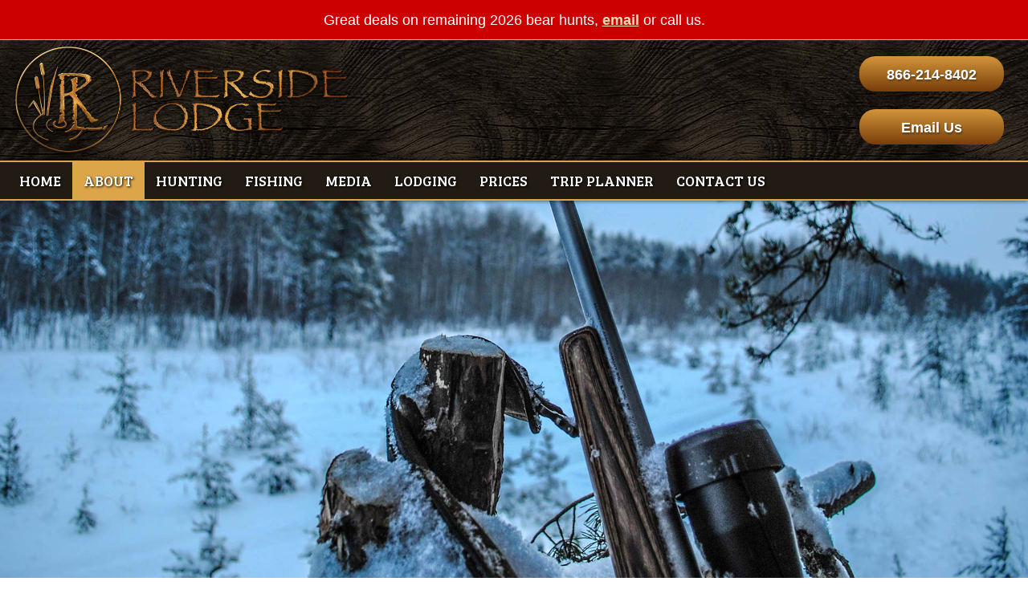

--- FILE ---
content_type: text/html;charset=UTF-8
request_url: https://www.huntriverside.com/blog/page/10/
body_size: 7995
content:
<!DOCTYPE html>
<html lang="en">
<head>
    <title>Page 10/66 - Manitoba Hunting & Fishing Blog</title>
    <meta charset="utf-8">
    <meta http-equiv="X-UA-Compatible" content="IE=edge,chrome=1">
	<meta name="description" content="Welcome to Riverside Lodge, one of Manitoba’s Finest Hunting Outfitters."> 
    <meta name="viewport" content="width=device-width, initial-scale=1.0, minimum-scale=1.0, maximum-scale=1.0">
	<meta name="apple-mobile-web-app-capable" content="yes">
	<meta name="apple-mobile-web-app-status-bar-style" content="black">
    <link rel="icon" sizes="196x196" href="/nice-highres.png">
	<link rel="apple-touch-icon-precomposed" sizes="152x152" href="/apple-touch-icon.png">
	<link rel="shortcut icon" href="/favicon.ico">
    <link href="https://fonts.googleapis.com/css?family=Bree+Serif" rel="stylesheet" type="text/css">
    <link type="text/css" rel="stylesheet" href="/swipebox/css/swipebox.min.css">
    <link type="text/css" href="/css/resets.css" rel="stylesheet">
    <link type="text/css" href="/css/platform.css" rel="stylesheet">
    <link type="text/css" href="/css/theme.css" rel="stylesheet">
    <link type="text/css" href="/css/main.css" rel="stylesheet">
    <link type="text/css" rel="stylesheet" href="/css/owl.carousel.css">
    <link type="text/css" rel="stylesheet" href="/css/owl.theme.css">
    <link type="text/css" rel="stylesheet" href="/css/owl.transitions.css">
    <link rel="stylesheet" media="only screen and (-webkit-min-device-pixel-ratio: 1.5) and (-webkit-max-device-pixel-ratio: 1.9)" href="/css/mobile.css">
	<link rel="stylesheet" type="text/css" media="only screen and (max-width: 750px)" href="/css/mobile.css">
    <!--[if lt IE 9]>
    <script src="http://html5shiv.googlecode.com/svn/trunk/html5.js"></script>
    <![endif]-->
    <link rel="canonical" href="https://www.huntriverside.com/blog/page/10/"> <link rel="prev" href="https://www.huntriverside.com/blog/page/9/"> <link rel="next" href="https://www.huntriverside.com/blog/page/11/"> 
        <script>(function(w,d,s,l,i){w[l]=w[l]||[];w[l].push({'gtm.start':
        new Date().getTime(),event:'gtm.js'});var f=d.getElementsByTagName(s)[0],
        j=d.createElement(s),dl=l!='dataLayer'?'&l='+l:'';j.async=true;j.src=
        'https://www.googletagmanager.com/gtm.js?id='+i+dl;f.parentNode.insertBefore(j,f);
        })(window,document,'script','dataLayer','GTM-TX2DMBX');</script>
    
    <!-- Facebook Pixel Code -->
    <script>
      !function(f,b,e,v,n,t,s)
      {if(f.fbq)return;n=f.fbq=function(){n.callMethod?
      n.callMethod.apply(n,arguments):n.queue.push(arguments)};
      if(!f._fbq)f._fbq=n;n.push=n;n.loaded=!0;n.version='2.0';
      n.queue=[];t=b.createElement(e);t.async=!0;
      t.src=v;s=b.getElementsByTagName(e)[0];
      s.parentNode.insertBefore(t,s)}(window, document,'script',
      'https://connect.facebook.net/en_US/fbevents.js');
      fbq('init', '980529432025827');
      fbq('track', 'PageView');
    </script>
    <noscript><img height="1" width="1" style="display:none"
      src="https://www.facebook.com/tr?id=980529432025827&ev=PageView&noscript=1"
    /></noscript>
    <!-- End Facebook Pixel Code -->
    
    
<script async src="https://www.googletagmanager.com/gtag/js?id=G-N47W7TRXXD"></script>
<script>
  window.dataLayer = window.dataLayer || [];
  function gtag(){dataLayer.push(arguments);}
  gtag('js', new Date());
  gtag('config', 'G-N47W7TRXXD');
</script>

</head>

<body id="Body" onload="isPageLoaded=true;" class="off">
    
<nav class="off">
	
    	<p class="action">
            <a href="tel:866-214-8402" class="phone">866-214-8402</a>
            <a href="/contact/" class="email">Email Us</a>
        </p>
        <div class="reveal-logo">
            <a href="/" title="Riverside Lodge Logo"><p>Riverside Lodge</p></a>
        </div>
    
    <ul>
        
            <li id="nav1" class="off">
                <a href="https://www.huntriverside.com/" class="global"><p>Home</p></a>
                
            </li>
            
            <li id="nav2" class="on">
                <a href="https://www.huntriverside.com/about-us/" class="global"><p>About</p></a>
                
                	<div class="drop">
						<ul>
                        
                        	<li><a href="https://www.huntriverside.com/location/"><p>Map & Location</p></a></li>
                        
                        	<li><a href="https://www.huntriverside.com/history/"><p>Our History</p></a></li>
                        
                        	<li><a href="https://www.huntriverside.com/staff/"><p>Staff</p></a></li>
                        
                        	<li><a href="https://www.huntriverside.com/review-us/"><p>Review Us</p></a></li>
                        
                        	<li><a href="https://www.huntriverside.com/testimonials/"><p>Testimonials</p></a></li>
                        
                        	<li><a href="https://www.huntriverside.com/blog/"><p>News Blog</p></a></li>
                        
                        	<li><a href="https://www.huntriverside.com/links/"><p>Friends & Sponsors</p></a></li>
                        
                        </ul>
                    </div>
                
            </li>
            
            <li id="nav3" class="off">
                <a href="https://www.huntriverside.com/hunting-packages/" class="global"><p>Hunting</p></a>
                
                	<div class="drop">
						<ul>
                        
                        	<li><a href="https://www.huntriverside.com/waterfowl-hunting/"><p>Waterfowl Hunts</p></a></li>
                        
                        	<li><a href="https://www.huntriverside.com/bear-hunting/"><p>Bear Hunts</p></a></li>
                        
                        	<li><a href="https://www.huntriverside.com/whitetail-hunting/"><p>Whitetail Hunts</p></a></li>
                        
                        	<li><a href="https://www.huntriverside.com/upland-hunting/"><p>Upland Hunts</p></a></li>
                        
                        	<li><a href="https://www.huntriverside.com/manitoba-predator-hunting/"><p>Predator Hunts</p></a></li>
                        
                        	<li><a href="https://www.huntriverside.com/youth-hunting/"><p>Youth Hunting</p></a></li>
                        
                        </ul>
                    </div>
                
            </li>
            
            <li id="nav4" class="off">
                <a href="https://www.huntriverside.com/fishing/" class="global"><p>Fishing</p></a>
                
                	<div class="drop">
						<ul>
                        
                        	<li><a href="https://www.huntriverside.com/ice-fishing/"><p>Ice Fishing</p></a></li>
                        
                        </ul>
                    </div>
                
            </li>
            
            <li id="nav5" class="off">
                <a href="https://www.huntriverside.com/media/" class="global"><p>Media</p></a>
                
                	<div class="drop">
						<ul>
                        
                        	<li><a href="https://www.huntriverside.com/photos/"><p>Photos</p></a></li>
                        
                        	<li><a href="https://www.huntriverside.com/submit-photo/"><p>Submit Trophy Photo</p></a></li>
                        
                        	<li><a href="https://www.huntriverside.com/videos/"><p>Videos</p></a></li>
                        
                        	<li><a href="https://www.huntriverside.com/social-media/"><p>Social Media</p></a></li>
                        
                        </ul>
                    </div>
                
            </li>
            
            <li id="nav6" class="off">
                <a href="https://www.huntriverside.com/lodging/" class="global"><p>Lodging</p></a>
                
            </li>
            
            <li id="nav7" class="off">
                <a href="https://www.huntriverside.com/prices/" class="global"><p>Prices</p></a>
                
                	<div class="drop">
						<ul>
                        
                        	<li><a href="https://www.huntriverside.com/waterfowl-hunting-prices/"><p>Waterfowl Hunts</p></a></li>
                        
                        	<li><a href="https://www.huntriverside.com/bear-hunting-prices/"><p>Bear Hunts</p></a></li>
                        
                        	<li><a href="https://www.huntriverside.com/whitetail-hunting-prices/"><p>Whitetail Hunts</p></a></li>
                        
                        	<li><a href="https://www.huntriverside.com/upland-hunting-prices/"><p>Upland Hunts</p></a></li>
                        
                        	<li><a href="https://www.huntriverside.com/ice-fishing-prices/"><p>Ice Fishing Trips</p></a></li>
                        
                        </ul>
                    </div>
                
            </li>
            
            <li id="nav8" class="off">
                <a href="https://www.huntriverside.com/trip-planner/" class="global"><p>Trip Planner</p></a>
                
                	<div class="drop">
						<ul>
                        
                        	<li><a href="https://www.huntriverside.com/trip-planner-travel-tips/"><p>Travel Tips</p></a></li>
                        
                        	<li><a href="https://www.huntriverside.com/faq/"><p>FAQs</p></a></li>
                        
                        	<li><a href="https://www.huntriverside.com/trip-planner-waterfowl-hunting/"><p>Waterfowl Trip</p></a></li>
                        
                        	<li><a href="https://www.huntriverside.com/trip-planner-black-bear-hunting/"><p>Black Bear Trip</p></a></li>
                        
                        	<li><a href="https://www.huntriverside.com/trip-planner-whitetail-hunting/"><p>Whitetail Trip</p></a></li>
                        
                        	<li><a href="https://www.huntriverside.com/trip-planner-upland-hunting/"><p>Upland Trip</p></a></li>
                        
                        	<li><a href="https://www.huntriverside.com/trip-planner-predator-hunting/"><p>Predator Trip</p></a></li>
                        
                        	<li><a href="https://www.huntriverside.com/trip-planner-fishing/"><p>Fishing Trip</p></a></li>
                        
                        </ul>
                    </div>
                
            </li>
            
            <li id="nav9" class="off">
                <a href="https://www.huntriverside.com/contact/" class="global"><p>Contact Us</p></a>
                
            </li>
            
        	<li>
                <a href="/links/" class="global"><p>Links</p></a>
            </li>
            <li>
                <a href="/site-map/" class="global"><p>Site Map</p></a>
            </li>
        
    </ul>
    
</nav>

    <div id="slide">
    
        <header class="hide">
             
                <div id="StickyBanner" class="banner">
                    <p>Great deals on remaining 2026 bear hunts, <a href="https://www.huntriverside.com/contact/">email</a> or call us.</p>
                </div>
            
        	<div class="wrap clearfix">
                <div id="mobileNav">
                    <div class="off" id="mMenu" title="Full Menu">
                        <p><span>Full Menu</span></p>
                    </div>
                </div>
                <a href="/" id="logo" title="Riverside Lodge	 Logo"><p>Riverside Lodge</p></a>
                <a id="mBook" href="/contact/"><p>Book Now</p></a>
                <a id="mPhone" href="tel:866-214-8402"><span>866-214-8402</span></a>
                <a id="mText" href="sms:204-648-5049"><p>Send Text</p></a>
                <p class="cta phone"><a href="tel:866-214-8402" title="866-214-8402">866-214-8402</a></p>
	            <p class="cta contact"><a href="/contact/">Email Us</a></p>
            </div>
            <div id="NavWrap" class="off">
                
                <div class="wrap"> 
<nav class="off">
	
    <ul>
        
            <li id="nav1" class="off">
                <a href="https://www.huntriverside.com/" class="global"><p>Home</p></a>
                
            </li>
            
            <li id="nav2" class="on">
                <a href="https://www.huntriverside.com/about-us/" class="global"><p>About</p></a>
                
                	<div class="drop">
						<ul>
                        
                        	<li><a href="https://www.huntriverside.com/location/"><p>Map & Location</p></a></li>
                        
                        	<li><a href="https://www.huntriverside.com/history/"><p>Our History</p></a></li>
                        
                        	<li><a href="https://www.huntriverside.com/staff/"><p>Staff</p></a></li>
                        
                        	<li><a href="https://www.huntriverside.com/review-us/"><p>Review Us</p></a></li>
                        
                        	<li><a href="https://www.huntriverside.com/testimonials/"><p>Testimonials</p></a></li>
                        
                        	<li><a href="https://www.huntriverside.com/blog/"><p>News Blog</p></a></li>
                        
                        	<li><a href="https://www.huntriverside.com/links/"><p>Friends & Sponsors</p></a></li>
                        
                        </ul>
                    </div>
                
            </li>
            
            <li id="nav3" class="off">
                <a href="https://www.huntriverside.com/hunting-packages/" class="global"><p>Hunting</p></a>
                
                	<div class="drop">
						<ul>
                        
                        	<li><a href="https://www.huntriverside.com/waterfowl-hunting/"><p>Waterfowl Hunts</p></a></li>
                        
                        	<li><a href="https://www.huntriverside.com/bear-hunting/"><p>Bear Hunts</p></a></li>
                        
                        	<li><a href="https://www.huntriverside.com/whitetail-hunting/"><p>Whitetail Hunts</p></a></li>
                        
                        	<li><a href="https://www.huntriverside.com/upland-hunting/"><p>Upland Hunts</p></a></li>
                        
                        	<li><a href="https://www.huntriverside.com/manitoba-predator-hunting/"><p>Predator Hunts</p></a></li>
                        
                        	<li><a href="https://www.huntriverside.com/youth-hunting/"><p>Youth Hunting</p></a></li>
                        
                        </ul>
                    </div>
                
            </li>
            
            <li id="nav4" class="off">
                <a href="https://www.huntriverside.com/fishing/" class="global"><p>Fishing</p></a>
                
                	<div class="drop">
						<ul>
                        
                        	<li><a href="https://www.huntriverside.com/ice-fishing/"><p>Ice Fishing</p></a></li>
                        
                        </ul>
                    </div>
                
            </li>
            
            <li id="nav5" class="off">
                <a href="https://www.huntriverside.com/media/" class="global"><p>Media</p></a>
                
                	<div class="drop">
						<ul>
                        
                        	<li><a href="https://www.huntriverside.com/photos/"><p>Photos</p></a></li>
                        
                        	<li><a href="https://www.huntriverside.com/submit-photo/"><p>Submit Trophy Photo</p></a></li>
                        
                        	<li><a href="https://www.huntriverside.com/videos/"><p>Videos</p></a></li>
                        
                        	<li><a href="https://www.huntriverside.com/social-media/"><p>Social Media</p></a></li>
                        
                        </ul>
                    </div>
                
            </li>
            
            <li id="nav6" class="off">
                <a href="https://www.huntriverside.com/lodging/" class="global"><p>Lodging</p></a>
                
            </li>
            
            <li id="nav7" class="off">
                <a href="https://www.huntriverside.com/prices/" class="global"><p>Prices</p></a>
                
                	<div class="drop">
						<ul>
                        
                        	<li><a href="https://www.huntriverside.com/waterfowl-hunting-prices/"><p>Waterfowl Hunts</p></a></li>
                        
                        	<li><a href="https://www.huntriverside.com/bear-hunting-prices/"><p>Bear Hunts</p></a></li>
                        
                        	<li><a href="https://www.huntriverside.com/whitetail-hunting-prices/"><p>Whitetail Hunts</p></a></li>
                        
                        	<li><a href="https://www.huntriverside.com/upland-hunting-prices/"><p>Upland Hunts</p></a></li>
                        
                        	<li><a href="https://www.huntriverside.com/ice-fishing-prices/"><p>Ice Fishing Trips</p></a></li>
                        
                        </ul>
                    </div>
                
            </li>
            
            <li id="nav8" class="off">
                <a href="https://www.huntriverside.com/trip-planner/" class="global"><p>Trip Planner</p></a>
                
                	<div class="drop">
						<ul>
                        
                        	<li><a href="https://www.huntriverside.com/trip-planner-travel-tips/"><p>Travel Tips</p></a></li>
                        
                        	<li><a href="https://www.huntriverside.com/faq/"><p>FAQs</p></a></li>
                        
                        	<li><a href="https://www.huntriverside.com/trip-planner-waterfowl-hunting/"><p>Waterfowl Trip</p></a></li>
                        
                        	<li><a href="https://www.huntriverside.com/trip-planner-black-bear-hunting/"><p>Black Bear Trip</p></a></li>
                        
                        	<li><a href="https://www.huntriverside.com/trip-planner-whitetail-hunting/"><p>Whitetail Trip</p></a></li>
                        
                        	<li><a href="https://www.huntriverside.com/trip-planner-upland-hunting/"><p>Upland Trip</p></a></li>
                        
                        	<li><a href="https://www.huntriverside.com/trip-planner-predator-hunting/"><p>Predator Trip</p></a></li>
                        
                        	<li><a href="https://www.huntriverside.com/trip-planner-fishing/"><p>Fishing Trip</p></a></li>
                        
                        </ul>
                    </div>
                
            </li>
            
            <li id="nav9" class="off">
                <a href="https://www.huntriverside.com/contact/" class="global"><p>Contact Us</p></a>
                
            </li>
            
    </ul>
    
    	<a href="/" title="Riverside Lodge Logo" class="sticky-home"><p>Riverside Lodge</p></a>
    
</nav>
</div>
            </div>
        </header>
    
    
        <div id="content" class="hide">
        	
                	<div id="Big" class="s-image"><img src="/uploads/header/blog.jpg" alt="Manitoba Hunting & Fishing Blog" title="Manitoba Hunting & Fishing Blog" class="scale-full"></div>
                
                <div id="Page" class="wrap clearfix">
                    <h1 class="title">Manitoba Hunting & Fishing Blog</h1> <div class="details"><p>Welcome to Riverside Lodge, one of Manitoba’s Finest Hunting Outfitters.</p></div>
<div class="section" id="Filter">
    <div class="bar-head">
        <p class="title">Categories</p>
        
            <form action="/blog/#Filter" method="post">
            <select name="CatSlug" onchange="this.form.submit()">
                <option value="all"> - All Categories - </option>
                
                    <option value="bear-hunting">Bear Hunting</option>
                
                    <option value="fishing">Fishing</option>
                
                    <option value="josie">Josie's view</option>
                
                    <option value="lily-s-field-reporting">Lily`s field reporting</option>
                
                    <option value="lodge">Lodge</option>
                
                    <option value="predator-hunting">Predator Hunting</option>
                
                    <option value="uncategorized">Uncategorized</option>
                
                    <option value="waterfowl-hunting">Waterfowl Hunting</option>
                
                    <option value="whitetail-hunting">Whitetail Hunting</option>
                
            </select>
            <input class="small" type="submit" value="Go">
            </form>
        
    </div>
    
    
<div class="paging-bar">
	<div class="count">
    	<p>46 - 50 of 328 Items</p>
        <p>|
        
        	<a href="https://www.huntriverside.com/blog/page/328/#Portfolio">All</a>
        
        </p>
    </div>
    
        <div class="pagination">
            
                <a href="https://www.huntriverside.com/blog/page/9/#Portfolio"><p>&lt;</p></a>
            
                <a class="firstlast" href="https://www.huntriverside.com/blog/page/1/#Portfolio"><p>1</p></a>
                <p class="ellipsis">&hellip;</p>
            
                    <a href="https://www.huntriverside.com/blog/page/7/#Portfolio"><p>7</p></a>
                
                    <a href="https://www.huntriverside.com/blog/page/8/#Portfolio"><p>8</p></a>
                
                    <a href="https://www.huntriverside.com/blog/page/9/#Portfolio"><p>9</p></a>
                
                    <p class="current">10</p>
                
                    <a href="https://www.huntriverside.com/blog/page/11/#Portfolio"><p>11</p></a>
                
                    <a href="https://www.huntriverside.com/blog/page/12/#Portfolio"><p>12</p></a>
                
                <p class="ellipsis">...</p>
                <a class="firstlast" href="https://www.huntriverside.com/blog/page/66/#Portfolio"><p>66</p></a>
            
                <a href="https://www.huntriverside.com/blog/page/11/#Portfolio"><p>&gt;</p></a>
            
        </div>
    
</div>

        <div id="Portfolio" class="targets blog">
            		
                <div class="row">
                    <a href="/blog/bad-storm-1st-day-of-spring-bear/" class="right"><img class="right" src="/uploads/blog/20220424_175242.jpg" alt="Bad storm 1st day of spring bear!"></a>
                    <div class="data clearfix">
                        <a href="/blog/bad-storm-1st-day-of-spring-bear/"><p class="title">Bad storm 1st day of spring bear!</p></a>
                        <p class="info">April 24, 2022 by <a rel="author" href="/blog/author/gildas-/">Gildas </a></p>
                        <p>Terrible winter/spring storm</p>
                        <a href="/blog/bad-storm-1st-day-of-spring-bear/" class="button">Read More</a>
                    </div>
                </div>
            		
                <div class="row">
                    
                    <div class="data clearfix">
                        <a href="/blog/brilliant-travel-idea-only-at-riverside-lodge/"><p class="title">Brilliant package idea only at Riverside Lodge!</p></a>
                        <p class="info">April 22, 2022 by <a rel="author" href="/blog/author/gildas/">Gildas</a></p>
                        <h4>We are developing a complete package that addresses travel concerns&nbsp;</h4>
                        <a href="/blog/brilliant-travel-idea-only-at-riverside-lodge/" class="button">Read More</a>
                    </div>
                </div>
            		
                <div class="row">
                    <a href="/blog/whitetail-salami-manitoba/" class="right"><img class="right" src="/uploads/blog/20210211_163024.jpg" alt="Deer Salami"></a>
                    <div class="data clearfix">
                        <a href="/blog/whitetail-salami-manitoba/"><p class="title">Deer Salami</p></a>
                        <p class="info">February 11, 2021 by <a rel="author" href="/blog/author/gildas-/">Gildas </a></p>
                        <p>First try making deer salami!&nbsp;</p>
                        <a href="/blog/whitetail-salami-manitoba/" class="button">Read More</a>
                    </div>
                </div>
            		
                <div class="row">
                    <a href="/blog/manitoba-hunting/" class="right"><img class="right" src="/uploads/blog/2021-01-23-17-45-42.jpg" alt=" rubbed spring bear "></a>
                    <div class="data clearfix">
                        <a href="/blog/manitoba-hunting/"><p class="title"> rubbed spring bear </p></a>
                        <p class="info">January 23, 2021 by <a rel="author" href="/blog/author/gildas-/">Gildas </a></p>
                        <p>Great idea for those badly rubbed spring bear surprises!&nbsp;</p>
                        <a href="/blog/manitoba-hunting/" class="button">Read More</a>
                    </div>
                </div>
            		
                <div class="row">
                    <a href="/blog/2020-josies-whitetail-season/" class="right"><img class="right" src="/uploads/blog/20201211_201223.jpg" alt="2020 Josie's whitetail season"></a>
                    <div class="data clearfix">
                        <a href="/blog/2020-josies-whitetail-season/"><p class="title">2020 Josie's whitetail season</p></a>
                        <p class="info">December 11, 2020 by <a rel="author" href="/blog/author/gildas-/">Gildas </a></p>
                        <p>Josie had an awesome deer season!</p>
                        <a href="/blog/2020-josies-whitetail-season/" class="button">Read More</a>
                    </div>
                </div>
            
        </div>
    
<div class="paging-bar">
	<div class="count">
    	<p>46 - 50 of 328 Items</p>
        <p>|
        
        	<a href="https://www.huntriverside.com/blog/page/328/#Portfolio">All</a>
        
        </p>
    </div>
    
        <div class="pagination">
            
                <a href="https://www.huntriverside.com/blog/page/9/#Portfolio"><p>&lt;</p></a>
            
                <a class="firstlast" href="https://www.huntriverside.com/blog/page/1/#Portfolio"><p>1</p></a>
                <p class="ellipsis">&hellip;</p>
            
                    <a href="https://www.huntriverside.com/blog/page/7/#Portfolio"><p>7</p></a>
                
                    <a href="https://www.huntriverside.com/blog/page/8/#Portfolio"><p>8</p></a>
                
                    <a href="https://www.huntriverside.com/blog/page/9/#Portfolio"><p>9</p></a>
                
                    <p class="current">10</p>
                
                    <a href="https://www.huntriverside.com/blog/page/11/#Portfolio"><p>11</p></a>
                
                    <a href="https://www.huntriverside.com/blog/page/12/#Portfolio"><p>12</p></a>
                
                <p class="ellipsis">...</p>
                <a class="firstlast" href="https://www.huntriverside.com/blog/page/66/#Portfolio"><p>66</p></a>
            
                <a href="https://www.huntriverside.com/blog/page/11/#Portfolio"><p>&gt;</p></a>
            
        </div>
    
</div>

</div>

                </div>
                
                    <div class="media">
                        <h1 class="title">News &amp; Events</h1>
                        <div class="bar">
                            <a class="right" href="/blog/">View All</a>
                            <p class="title">Our Blog</p>
                        </div>
                        
                            
                            <div class="article">
                                <p class="title"><a href="/blog/end-of-deer-season-2025/">End of deer season 2025</a></p>
                                <p class="info">12/03/25</p>
                                <p>Well it's always sad to hang up the hunter orange.&nbsp;</p>
                            </div>
                        
                            
                            <div class="article">
                                <p class="title"><a href="/blog/little-painted-turtle/">Little painted turtle</a></p>
                                <p class="info">08/23/25</p>
                                <p>When you live by water you see a lot of these. This one is pretty small and colorful. I wonder how young he is?</p>
                            </div>
                        
                            
                            <div class="article">
                                <p class="title"><a href="/blog/fall-bear-hunts/">Fall bear hunts</a></p>
                                <p class="info">08/06/25</p>
                                <p>I want to remind everyone that during a fall bear hunters must wear blaze orange hat &amp; vest</p>
                            </div>
                        
                            
                            <div class="article">
                                <p class="title"><a href="/blog/teach-em-young/">Teach em young</a></p>
                                <p class="info">08/06/25</p>
                                <p>This means more to me than shooting record buck. I can tell you every detail of that morning hunt. Since then both of those girls have cleanly tagged their</p>
                            </div>
                        
                            
                            <div class="article">
                                <p class="title"><a href="/blog/pole-carry-a-bear/">Pole carry a bear</a></p>
                                <p class="info">08/06/25</p>
                                <p>This is an oldie! How many of you have carried a bear out like this? It isn't my favorite way but dragging them isn't easy either since</p>
                            </div>
                        
                    </div>
                
        </div>
        <footer class="hide clearfix">
        	<div class="connect">
                <div class="signup">
                    <h5>Join Our Email List For News &amp; Updates</h5>
                    <form action="https://huntriverside.us7.list-manage.com/subscribe/post?u=d47830099f54e654592aef471&amp;id=0cfb0f15e1" method="post" id="mc-embedded-subscribe-form" name="mc-embedded-subscribe-form" class="validate" novalidate>
                    <label for="mce-EMAIL">Email</label>
                    <input type="email" value="" name="EMAIL" class="email" id="mce-EMAIL" placeholder="email@domain.com" required>
                    <input type="submit" class="form-button small" value="Sign Up" name="subscribe" id="mc-embedded-subscribe">
                    <div style="position: absolute; left: -5000px;" aria-hidden="true"><input type="text" name="b_d47830099f54e654592aef471_0cfb0f15e1" tabindex="-1" value=""></div>
                    </form>
                </div>
            </div>
        	<ul class="cols">
                <li class="column">
                    <ul class="links">
                    	<li><a class="head" href="/" title="Home">Home</a></li>
                    	<li><a class="head" href="/about-us/" title="About Us">About Us</a></li>
                        <li><a href="/testimonials/" title="Testimonials">Testimonials</a></li>
                        <li><a href="/history/" title="History">History</a></li>
                        <li><a href="/location/" title="Map &amp; Location">Map &amp; Location</a></li>
                        <li><a href="/blog/" title="News Blog">News Blog</a></li>
                        <li><a href="/staff/" title="Staff">Staff</a></li>
                        <li><a href="/links/" title="Friends &amp; Sponsors">Friends &amp; Sponsors</a></li>
                        <li><a href="/review-us/" title="Staff">Review Us</a></li>
                        <li><a class="head" href="/media/" title="Media">Media</a></li>
                        <li><a href="/photos/" title="Photos">Photos</a></li>
                        <li><a href="/videos/" title="Videos">Videos</a></li>
                        <li><a href="/social-media/" title="Videos">Social Media</a></li>
                        <li><a href="/newsletter/" title="Videos">Newsletter</a></li>
                        <li><a class="head" href="/contact/" title="Contact">Contact</a></li>
                    </ul>
                </li>
                <li class="column">
                    <ul class="links">
                    	<li><a class="head" href="/hunting-packages/" title="Hunting">Hunting</a></li>
                        <li><a href="/hunting-packages/" title="Hunting Packages">Hunting Packages</a></li>
                        <li><a href="/bear-hunting/" title="Bear Hunts">Bear Hunts</a></li>
                        <li><a href="/manitoba-predator-hunting/" title="Predator Hunting">Predator Hunts</a></li>
                        <li><a href="/upland-hunting/" title="Upland Hunts">Upland Hunts</a></li>
                        <li><a href="/waterfowl-hunting/" title="Waterfowl Hunting">Waterfowl Hunts</a></li>
                        <li><a href="/whitetail-hunting/" title="Whitetail Hunting">Whitetail Hunts</a></li>
                        <li><a href="/youth-hunting/" title="Youth Hunting">Youth Hunting</a></li>
                        <li><a class="head" href="/trip-planner/" title="Trip Planner">Trip Planner</a></li>
                        <li><a href="/trip-planner-travel-tips/" title="Travel Tips">Travel Tips</a></li>
                        <li><a href="/trip-planner-black-bear-hunting/" title="Black Bear Trip">Black Bear Trip</a></li>
                        <li><a href="/trip-planner-predator-hunting/" title="Predator Trip">Predator Trip</a></li>
                        <li><a href="/trip-planner-upland-hunting/" title="Upland Trip">Upland Trip</a></li>
                        <li><a href="/trip-planner-waterfowl-hunting/" title="Waterfowl Trip">Waterfowl Trip</a></li>
                        <li><a href="/trip-planner-whitetail-hunting/" title="Whitetail Trip">Whitetail Trip</a></li>
                        <li><a href="/trip-planner-fishing/" title="Fishing Trip">Fishing Trip</a></li>
                    </ul>
                </li>
                <li class="column third">
                    <ul class="links">
                    	<li><a class="head" href="/fishing/" title="Fishing">Fishing</a></li>
                        <li><a href="/ice-fishing/" title="Ice Fishing">Ice Fishing</a></li>
                        <li><a class="head" href="/lodging/" title="Lodging">Lodging</a></li>
                        <li><a class="head" href="/prices/" title="Prices">Prices</a></li>
                        <li><a href="/bear-hunting-prices/" title="Bear Prices">Bear Prices</a></li>
                        <li><a href="/predator-hunting-prices/" title="Predator Prices">Predator Prices</a></li>
                        <li><a href="/upland-hunting-prices/" title="Upland Prices">Upland Prices</a></li>
                        <li><a href="/waterfowl-hunting-prices/" title="Waterfowl Prices">Waterfowl Prices</a></li>
                        <li><a href="/whitetail-hunting-prices/" title="Whitetail Prices">Whitetail Prices</a></li>
                        <li><a href="/youth-hunting-prices/" title="Youth Hunt Prices">Youth Hunt Prices</a></li>
                        <li><a href="/fishing-trip-prices/" title="Fishing Prices">Fishing Prices</a></li>
                        <li><a href="/ice-fishing-prices/" title="Ice Fishing Prices">Ice Fishing Prices</a></li>
                        <li><a class="head" href="/faq/" title="FAQs">FAQs</a></li>
                        <li><a class="head" href="/downloads/" title="Downloads">Downloads</a></li>
                        <li><a class="head" href="/site-map/" title="Site Map">Site Map</a></li>
                    </ul>
                </li>
                <li class="column">
                    <div class="address">
                        <a href="/" title="Riverside Lodge"><img src="/images/logo-r.png" alt="Riverside Lodge Logo" title="Riverside Lodge"></a>
                        <p class="add">
                            Box 358<br>
                            Dauphin Manitoba R7N 2V2
                        </p>
                        <p class="add"><a href="tel:866-214-8402">866-214-8402</a></p>
                        <p><a href="mailto:lodge@huntriverside.com">lodge@huntriverside.com</a></p>
                    </div>
                </li>
            </ul>
        </footer>
        <div class="copy clearfix">
            <div class="icons">
                <a href="https://www.facebook.com/huntriverside/" target="_blank"><img class="icon" src="/images/icon-facebook.png" alt="Riverside Lodge"></a> <a href="https://www.youtube.com/channel/UCoWawoUadO-3EAcg6yeR4KQ" target="_blank"><img class="icon" src="/images/icon-youtube.png" alt="Riverside Lodge"></a> <a href="https://www.linkedin.com/in/riversidelodge/" target="_blank"><img class="icon" src="/images/icon-linkedin.png" alt="Riverside Lodge"></a> <a href="https://www.yelp.com/biz/riverside-lodge-dauphin" target="_blank"><img class="icon" src="/images/icon-yelp.png" alt="Riverside Lodge"></a> 
            </div>
            <a href="https://www.3plains.com" target="_blank"><img class="copy-logo" src="/images/logo-badge.png" alt="3plains Logo" title="3plains Outdoor Marketing + Design"></a>
            <p class="copy">
                2026 Photos & Text Copyright - &copy; Riverside Lodge<br>
                3plains.com - <a href="https://www.3plains.com/outfitters/" target="_blank">Web Design for Hunting Outfitters</a>
            </p>
        </div>
    </div>


<script type="text/javascript" src="https://ajax.googleapis.com/ajax/libs/jquery/2.2.4/jquery.min.js"></script>
<script type="text/javascript" src="/js/owl.carousel.js"></script> 
<script type="text/javascript" src="/swipebox/js/jquery.swipebox.min.js"></script>
<script type="text/javascript" src="/js/main.js"></script>
<script src="https://js.hcaptcha.com/1/api.js" async defer></script>
</body>
</html>

--- FILE ---
content_type: text/css
request_url: https://www.huntriverside.com/css/resets.css
body_size: 1329
content:
/* -----------------------------------------------------------------------------------------------------------------------
File Author:	Ryan Marincovich (ryan@bicycletheory.com)
Date Created:   XXXX.XX.XX
Client:         X
File Purpose:	Standard style resets style sheet
Revisions:
-------------------------------------------------------------------------------------------------------- */


html, body, div, span, applet, object, iframe,
h1, h2, h3, h4, h5, h6, p, blockquote, pre,
a, abbr, acronym, address, big, cite, code,
del, dfn, em, font, img, ins, kbd, q, s, samp,
small, strike, strong, sub, sup, tt, var,
dl, dt, dd, ol, ul, li,
fieldset, form, label, legend,
table, caption, tbody, tfoot, thead, tr, th, td {
	margin: 0;
	padding: 0;
	border: 0;
	outline: 0;
	font-family: inherit;
	vertical-align: baseline;
}
code { 
	font-family: monospace; 
	font-size: 16px; font-size: 1.6rem;
	line-height: 20px; line-height: 2rem;
}
/* remember to define focus styles! */
:focus { outline: 0; }
ol, ul {
	list-style: none;
	padding: 0 0 12px 0;
}
/* tables still need 'cellspacing="0"' in the markup */
table {
	border-collapse: separate;
	border-spacing: 0;
}
caption, th, td {
	text-align: left;
	font-weight: normal;
}
blockquote:before, blockquote:after,
q:before, q:after { content: ""; }
blockquote, q { quotes: "" ""; }
blockquote {
	margin: 15px 30px 30px;
	padding: 16px 20px 4px;
	background: #e5e5e5;
}
blockquote p { padding-bottom: 7px; }
::-webkit-input-placeholder { color: #999; }
:-moz-placeholder { color: #999; }
::-moz-placeholder { color: #999; }
:-ms-input-placeholder { color: #999; }
header, footer, nav { display: block; }
.details ol, 
.details ul { 
	padding: 0 0 20px 40px; 
	margin: 0;
}
.details ol li, 
.details ul li { padding: 0 0 0 5px; }
.details ul { list-style: disc outside; }
.details ol { list-style: decimal outside; }
.details p { padding: 0 0 25px; }
.clearfix:after {
     content: " "; 
     display: block; 
     height: 0; 
	 font-size: 0;
     clear: both; 
     visibility: hidden;
}
.clearfix {display: inline-block;}
/* Hides from IE-mac \*/
* html .clearfix {height: 1%;}
.clearfix {display: block;}
/* End hide from IE-mac */
img {
	border: 0;
	display: block;
}

/* ---- TESTING STYLES TO HIGHLIGHT BAD CODE ---- */
/* Empty Elements 
div:empty, span:empty, li:empty, p:empty, td:empty, th:empty { padding: 20px; border: 5px dotted yellow !important; }*/

/* Empty Attributes 
*[alt=""], *[title=""], *[class=""], *[id=""], a[href=""], a[href="#"] { border: 5px solid yellow !important; }*/

/* Deprecated Elements 
applet, basefont, center, dir, font, isindex, menu, s, strike, u { border: 5px dotted red !important; }*/

/* Deprecated Attributes 
*[background], *[bgcolor], *[clear], *[color], *[compact], *[noshade], *[nowrap], *[size], *[start],
*[bottommargin], *[leftmargin], *[rightmargin], *[topmargin], *[marginheight], *[marginwidth], *[alink], *[link], *[text], *[vlink],
*[align], *[valign], *[hspace], *[vspace], ul[type], ol[type], li[type] { border: 5px solid red !important; }*/

--- FILE ---
content_type: text/css
request_url: https://www.huntriverside.com/css/platform.css
body_size: 2765
content:
/* -----------------------------------------------------------------------------------------------------
File Author:	Ryan Marincovich (ryan.marincovich@3plains.com)
Date Created:   2016.06.14
Client:         3Plains
File Purpose:	Framework style sheet
Revisions:
-------------------------------------------------------------------------------------------------------- 
CONTENTS
	- Global
	- Links/Buttons
	- Text
	- Images
	- Framework Header
	- Navigation
	- Framework Body
	- Framework Footer
*/

/* TRANSITIONS CONTROLS
body {
	transition: all .3s linear; 
    -webkit-transition: all .3s linear;
} */

/* ==>  Global  ---------------------------------------------------------------------------------------- */
html { font-size: 62.5%; }
body {
	min-width: 75%;
	font-family: Helvetica, Arial, sans-serif;
	height: 100%;
}
*[class*=rel] { position: relative; }
* {
	-webkit-box-sizing: border-box;
	box-sizing: border-box;
}
img {
	-webkit-box-sizing: content-box;
	box-sizing: content-box;
}
#Body > nav {
	position: absolute;
	top: 0;
	right: 0;
	width: 80%;
	float: left;
	z-index: 100;
}
#Body > nav { display: none; }
#Body div#slide {
	width: 100%;
	display: block;
	top: 0;
	z-index: 9000;
}
#Body.reveal div#slide { right: 0; }
#Body.reveal div#slide,
#Body div#slide {
	transition:all .3s linear; 
    -webkit-transition:all .3s linear;
}

/* ==>  Links/Buttons ---------------------------------------------------------------------------------------- */
*[class^=targets] a p.title,
a, 
a:visited { text-decoration: underline; }
*[class^=targets] a,
a:hover, 
a:active,
a:focus { text-decoration: none; }
a.opposite, 
a:visited.opposite { text-decoration: none; }
a.button:hover, 
a.button:active,
a.button:focus,
a.opposite:hover, 
a.opposite:active,
a.opposite:focus { text-decoration: none; }
a.button p { padding: 8px 0 5px; }
a.button,
input[type=submit] { min-height: 40px; }
a.button { padding: 8px 20px 5px; }
input[type=submit] { padding: 0 20px; }
.row a.button,
.details a.button {
    text-align: center;
    text-decoration: none;
	display: inline-block;
}
input[type=submit].small {
	height: 30px;
	min-height: 30px;
	padding: 0 5px;
}
/* remove pushbutton appearance from safari/chrome on mobile and restore to designed look */
input[type="submit"],
button { -webkit-appearance: inherit; }

/* ==>  Text ---------------------------------------------------------------------------------------- */
p.centered-text { text-align: center; }
*.no-records {
	padding: 20px 0 !important;
	text-align: center;
	clear: both;
}
div[class^=gutters] { 
	width: 100%;
	max-width: 720px;
	padding: 0; 
	margin: 0 auto;
	display: block;
}
#Primary div[class^=gutters] { padding: 0 0 25px; }
div.padded { padding: 25px 10px 10px; }

/* ==>  Images ---------------------------------------------------------------------------------------- */
img.float-right { float: right; }
img.float-left { float: left; }
div[id^=image] { position: relative; }
img[class^=scale] {
	max-width: 100%;
	height: auto !important;
	margin: 0 auto;
	padding: 0;
}
div#Big img.scale-full { width: 100%; }
div#Big img.home {
	width: 100%;
	max-width: 100%;
	height: auto !important;
	margin: 0 auto;
	padding: 0;
}
div.imageWrap {
	padding: 7px 0 20px 35px;
	float: right;
}
div.imageWrap img { float: left; }
*[class^=targets] div[class^=row] img {
	max-width: 45%;
	height: auto !important;
	border: 0;
	padding: 0 0 30px 35px;
	float: right;
}
div.center {
	width: 100%;
	text-align: center;
	padding: 20px 0 0;
}
div.center img {
	max-width: 100%;
	height: auto !important;
	margin: 0 auto;
	display: block;
}
div.center p { padding-top: 15px; }

/* ==>  Framework Header ---------------------------------------------------------------------------------------- */
#NavWrap.top-anchor {
	position: fixed;
	top: 0;
	z-index: 9999;
}	
header { width: 100%; }
header > .wrap { 
	clear: both;
	position: relative; 
}
header > div#NavWrap { 
	float: left;
	position: relative;
}

/* ==>  Navigation ---------------------------------------------------------------------------------------- */
#mobileNav, #dropSearch { display: none; }
nav {
	float: left;
	position: relative;
	z-index: 500;
}
nav > ul {
	margin: 0;
	padding: 0;
	float: left;
}
nav > ul > li {
	height: 100%;
	padding: 0;
	float: left;
	z-index: 500;
	position: relative;
}
nav > ul > li a.global {
	height: 100%;
	padding: 0;
	float: left;
}
nav > ul > li:hover a.global, 
nav > ul > li:active a.global, 
nav > ul > li:focus a.global,
nav > ul > li.on a.global { 
	text-decoration: none;
	transition: all .3s linear; 
    -webkit-transition: all .3s linear;
}
nav > ul > li a.global > p { 
	float: left;
	position: relative;
}
header nav > ul > li > div.drop {
	position: absolute;
	padding: 0;
	margin: 0;
	visibility: hidden;
	opacity: 0;
	transition: visibility 0s linear 0.2s, opacity 0.2s linear;
	-webkit-transition: visibility 0s linear 0.2s, opacity 0.2s linear;
	z-index: 800 !important;
}
nav > ul > li > div.drop {
	width: 100%;
	margin: 0;
	float: left;
}
nav > ul > li ul {
	width: 100%;
	padding: 5px;
	margin: 0;
	float: left;
}
header nav > ul > li:hover div, 
header nav > ul > li:active div, 
header nav > ul > li:focus div { 
	visibility: visible;
	opacity: 1;
	transition-delay: 0s;
	-webkit-transition-delay: 0s;
}
nav > ul li ul li {
	width: 100%;
	float: left;
}
nav > ul li ul li a {
	width: 100%;
	margin: 0;
	float: left;
}
header nav > ul li ul li a:hover, 
header nav > ul li ul li a:active, 
header nav > ul li ul li a:focus {
	text-decoration: none;
}
nav > ul li ul li p { float: left; }
nav a.sticky-home p,
#NavWrap .sticky-home { display: none; }
@media only screen and (min-width : 630px) {
	#NavWrap.top-anchor .sticky-home { display: block; }
}

/* ==>  Framework Body ---------------------------------------------------------------------------------------- */
header, 
#content, 
footer { min-width: 320px; }
.wrap {
	/* IF RESTRICTING WIDTH
	width: 70%;
	max-width: 1200px;*/
	/* IF FULL WIDTH */
	width: 100%;
	max-width: 100%;
	margin: 0 auto;
}
#Page.wrap {
	width: 100%;
	max-width: 1200px;
}
#content {
	width: 100%;
	text-align: left;
	min-height: 200px;
}
#content .wrap {
	padding: 0 0 40px; 
	clear: left;
}
#content #Page { 
	padding: 35px 20px;
	clear: both; 
}
#content #Page .section {
	width: 100%;
	padding: 30px 0 0;
	float: left;
}
#content #Page #BlogComments { margin: 15px 0 0; }
#content #PrimaryCols, 
#content #SectionCustom {
	width: 100%;
	padding: 0;
	float: left;
}
#Breadcrumb {
	width: 100%;
	min-height: 50px;
	padding: 0 0 5px;
}
#Breadcrumb ul { 
	padding: 9px 0 0 20px;
	margin: 0; 
}
#Breadcrumb ul li { 
	padding: 6px 5px 6px 0;
	display: inline-block;
}
@media (pointer:coarse) {
	#Breadcrumb ul li p,
	#Breadcrumb ul li a { padding: 0 5px; }
}
#Breadcrumb ul li.divider { padding-right: 3px; } 

/* ==>  Framework Footer ---------------------------------------------------------------------------------------- */
footer {
	width: 100%;
	padding: 0 0 10px;
	clear: left;
}
footer .connect {
	width: 100%;
	padding: 20px 0 25px;
	float: left;
	background: #000;
	border-bottom: 1px solid #c48d3d; 
}
footer .connect .signup {
	width: 400px;
	padding: 0 15px;
	margin: 0 auto;
	display: block;
}
footer .connect .signup h5 {
	width: 100%;
	padding: 0 0 10px;
	float: left;
	text-align: center;
	color: #fff;
}
footer .connect .signup label {
	padding: 5px 15px 0 0;
	float: left;
	color: #fff;
}
footer .connect .signup input[type=email] { 
	width: 240px;
	float: left;
}
footer .connect .signup input[type=submit].small { float: right; }
@media only screen and (max-width : 450px) {
	footer .connect .signup { width: 100%; }
	footer .connect .signup input[type=email] { width: 150px; }
}
footer ul.cols {
	width: 100%;
	padding: 20px 10px 15px;
	margin: 0;
	float: left;
}
footer ul.cols li.column {
	width: 22%;
	padding: 0 10px 10px;
	float: left;
}
footer ul.cols li.column:nth-child(4) { width: 34%; }
footer ul.links { 
	width: 100%;
	margin: 0; 
	padding: 0;
	float: left;
}
footer ul.social { padding-top: 0; }
footer ul.links li { 
	width: 100%;
	float: left;
}
footer ul.links li a {
	width: 100%;
	padding: 8px 0 8px 10px; 
	float: left;
	font-weight: normal;
	text-decoration: none;
}
footer ul.links li a.head {
	padding: 8px 0 5px; 
	color: #fff; 
	font-weight: bold;
	text-decoration: underline;
}
footer ul.cols .address {
	width: 100%;
	margin: 20px 0 0;
	padding: 10px 10px 17px;
	float: right;
	background: #211b14;
	border: 1px solid #c48d3d;
}
footer ul.cols .address img {
	max-width: 100%;
	height: auto !important;
}
footer ul.cols .address p { padding: 0 10px; }
footer ul.cols .address p.add { padding: 10px 10px 12px; }
@media (pointer:coarse) {
	footer p { padding: 5px 15px; }
}
div.copy {
	width: 100%;
	padding: 12px 15px 10px;
	text-align: left;
}
p.copy { padding: 6px 20px 8px 90px; }
p.copy a { font-weight: normal; }
div.copy div.icons {
	padding: 10px 15px 0 0;
	float: right;
}
div.copy div.icons a {
    height: 50px;
    margin: 0 5px;
    float: right;
}
div.copy img.icon {
	max-width: 25px;
	height: auto !important;
	padding: 10px 5px;
	float: right;
}
@media only screen and (max-width : 1024px) {
	footer ul.cols { 
		width: 100%; 
		padding: 20px 10px 10px;
	}
}
@media only screen and (max-width : 850px) {
	footer ul.cols li.column:nth-child(4),
	footer ul.cols li.column { 
		width: 50%; 
		padding-bottom: 0;
	}
	footer ul.cols li.third { clear: both; }
}

--- FILE ---
content_type: text/css
request_url: https://www.huntriverside.com/css/theme.css
body_size: 4581
content:
/* -----------------------------------------------------------------------------------------------------
File Author:	Ryan Marincovich (ryan.marincovich@3plains.com)
Date Created:   2016.7.5
Client:         3Plains
File Purpose:	Theme style sheet
Revisions:
-------------------------------------------------------------------------------------------------------- */

/* ==>  Swipebox  ---------------------------------------------------------------------------------------- */
#Body #swipebox-overlay { background: rgba(0,0,0,0.8); }
#Body #swipebox-close {
	width: 100px;
	height: 100px;
	right: 20px;
	top: 20px;
	background-size: 500px 100px;
	background-position: 0 0;
}
#Body #swipebox-slider { }
#mText,
#mBook,
#mPhone { display: none; }

/* ==>  Fonts  ---------------------------------------------------------------------------------------- */
/*
	font-family: 'Bree Serif', Helvetica, sans-serif;
*/
h1,h2,h3,h4,h5,h6 {
	font-family: 'Bree Serif', Helvetica, sans-serif;
	font-weight: normal; 
	color: #feeaca;
}
nav a p {
	font-family: 'Bree Serif', Helvetica, sans-serif;
	font-weight: normal; 
}
/* ALL BOLD FONT DECLARATIONS - necessary since webfonts may need to override */
a,
#SearchBar a,
#Breadcrumb ul,
#Showcase .right .att-row p.label,
.paging-bar,
.alert-error p,
*[class^=targets] p.info { font-weight: bold; }

/* ALL ITALIC FONT DECLARATIONS - necessary since webfonts may need to override */
*[class^=targets] p.position,
*[class^=targets] p.source,
div.sub-title p.source,
*.no-records { font-style: italic; }

/* FONT WEIGHT OVERRIDE */
a.button { font-weight: normal; }

/* MAIN BODY TEXT SIZE DEF */
body {
	font-size: 20px; font-size: 2rem;
	line-height: 28px; line-height: 2.8rem;
}
/* ----- 12px ----- */
header > .utils p,
#Breadcrumb,   
p.copy,
input[type=submit].small { 
	font-size: 12px; font-size: 1.2rem; 
	line-height: 20px; line-height: 2rem;
}
#mText p,
#mBook p {
    font-size: 14px; font-size: 1.4rem; 
	line-height: 20px; line-height: 2rem;
    font-weight: normal;
}
/* ----- 14px ----- */
footer ul.links a,
.paging-bar p,
div.hours .box p,
div[class^=bar] p.right,
div[class^=bar] a.right,
label,
div[class^=form-row] p,
footer,
footer p {
	font-size: 14px; font-size: 1.4rem;
	line-height: 22px; line-height: 2.2rem;
}
input[type=text], 
input[type=password], 
textarea, 
select, 
input[type=email], 
input[type=tel], 
input[type=search] { 
	font-size: 14px; font-size: 1.4rem; 
}
/* ----- 16px ----- */
div.media div.col .article p,
a.button p,
h6,
.details ul,
.details ol { 
	font-size: 16px; font-size: 1.6rem; 
	line-height: 24px; line-height: 2.4rem;
}
header .banner p {
    font-size: 18px; font-size: 1.8rem;
	line-height: 24px; line-height: 2.4rem;
}
nav p {
	font-size: 16px; font-size: 1.6rem; 
	line-height: 20px; line-height: 2rem;
}
/* ----- 18px ----- */
footer ul.links a.head,
header p.cta,
p[class^=title],
footer ul.contact p,
footer ul.main p,
h5 {
	font-size: 18px; font-size: 1.8rem;
	line-height: 26px; line-height: 2.6rem;
}
input[type=submit] {
	font-size: 18px; font-size: 1.8rem;
	line-height: 18px; line-height: 1.8rem;
}
h5, h6 { padding: 0 0 14px; }
nav a.global p {
	font-size: 18px; font-size: 1.8rem; 
	line-height: 20px; line-height: 2rem;
}
div.media div.col .article p[class^=title] {
	font-size: 20px; font-size: 2rem; 
	line-height: 26px; line-height: 2.6rem;
}
/* ----- 22px ----- */
div.targets ul li p[class^=title],
h4 {
	font-size: 22px; font-size: 2.2rem;
	line-height: 30px; line-height: 3rem;
}
h4 { padding: 0 0 16px; }
/* ----- 26px ----- */
div#Big .overlay-text p,
div.targets div.row p[class^=title],
h3 { 
	font-size: 26px; font-size: 2.6rem;
	line-height: 34px; line-height: 3.4rem;
}
h2, h3 { padding: 0 0 20px; }
/* ----- 32px ----- */
h2 {
	font-size: 32px; font-size: 3.2rem;
	line-height: 42px; line-height: 4.2rem;
}
/* ----- 40px ----- */
h1 {
	font-size: 40px; font-size: 4rem;
	line-height: 50px; line-height: 5rem;
}
h1[class^=title] { padding: 0 0 20px; }
div#Big .overlay-text h1 {
	font-size: 50px; font-size: 5rem;
	line-height: 60px; line-height: 6rem;
}
@media only screen and (max-width : 1100px) {
	div#Big .overlay-text h1 {
		font-size: 35px; font-size: 3.5rem;
		line-height: 45px; line-height: 4.5rem;
	}
	div#Big .overlay-text p {
		font-size: 18px; font-size: 1.8rem;
		line-height: 26px; line-height: 2.6rem;
	}
}

/* ==>  Images  ---------------------------------------------------------------------------------------- */
div#Big {
	width: 100%;
	position: relative;
}
div#Big.vid { float: left; }
div#Big .overlay-text {
    position: absolute;
    top: 0;
    left: 0;
    right: 0;
	width: 100%;
	max-width: 1200px;
	padding: 80px 15px 25px;
	margin: 0 auto;
	color: #fff;
	text-shadow: 1px 1px 2px #000;
	/*background: rgba(0,0,0,0.4);*/
	text-align: center;
	z-index: 50;
}
div#Big .overlay-text h1 { 
	color: #fff;
	padding: 0 0 15px;
}
div#Big .overlay-text p { padding: 25px 0 0; }
#Big video {
	max-width: 100%;
    float: left;
}
/*#Big .inline-vid-wrapper { display: none; }*/
p.center img {
	max-width: 100%;
	height: auto !important;
	margin: 0 auto;
}
div.block {
    width: 100%;
    padding: 0 0 30px;
    float: left;
}
div.block img {
    max-width: 100%;
    height: auto !important;
    margin: 0 auto;
    display: block;
}
@media only screen and (max-width : 900px) {
	.sxs img,
	*[class^=targets] div[class^=row] img { max-width: 200px; }
}

/* ==>  Framework  ---------------------------------------------------------------------------------------- */
html { background: url(/images/tile.jpg) top center repeat; }
body { color: #fff; }
header { 
	height: 200px;
	position: relative;
}
header > .wrap { min-height: 150px; }

header .banner {
	position: relative;
    top: 0;
    z-index: 9999;
    width: 100%;
    min-height: 50px;
    border-bottom: 1px solid #f6c80f;
}
header .banner p {
    width: 100%;
    min-height: 49px;
    padding: 13px 10px 8px;
    color: #fff;
    background: #c00;
    text-align: center;
}
header .banner p a { color: #f6dcb9; }
@media only screen and (max-width: 750px) {
    header .banner,
    header .banner p { min-height: 40px; }
}

#logo {
	width: 453px;
	height: 150px;
	padding: 0; 
	float: left; 
	background-image: url(/images/logo-r.png);
	background-repeat: no-repeat;
	background-position: 0 0;
	background-size: 453px 150px;
	z-index: 999;
}
#logo p { display: none; }
header p.cta {
	position: absolute;
	right: 30px;
	padding: 0;
	float: right;
	display: block;
}
header p.phone { top: 20px; }
header p.contact { bottom: 20px; }
header p.cta a {
	width: 180px;
	padding: 10px 15px 8px;
	text-decoration: none;
	float: right;
	color: #fff;
	border-radius: 20px; 
	-webkit-border-radius: 20px;
	text-align: center;
	background: #783d0a;
	background: -webkit-linear-gradient(#d3963b, #783d0a);
	background: linear-gradient(#d3963b, #783d0a);
	text-shadow: 1px 2px 2px #5a3e1c;
}
header > div#NavWrap { 
	width: 100%;
	height: 50px;
	background: #211b14; 
	border-top: 2px solid #dda549;
	border-bottom: 2px solid #dda549;
	-webkit-box-shadow: 0 0 6px 0 rgba(0,0,0,0.7);
	box-shadow: 0 0 6px 0 rgba(0,0,0,0.7);
	z-index: 200;
	/*background: #7a4920;
	background: -webkit-linear-gradient(#dda549, #7a4920);
	background: linear-gradient(#dda549, #7a4920); */
}
header > div#NavWrap.top-anchor {
	background: rgba(33,27,20,0.9);
	-webkit-box-shadow: 0 0 6px 0 rgba(0,0,0,0.7);
	box-shadow: 0 0 6px 0 rgba(0,0,0,0.7);
}
nav {
	width: 100%;
	height: 46px;
	padding: 0 0 0 10px;
}
nav > ul {
	width: auto;
	height: 46px;
}
nav > ul > li a { 
	color: #fff;
	text-shadow: 1px 1px 3px #000; 
}
nav > ul > li:hover a.global, 
nav > ul > li:active a.global, 
nav > ul > li:focus a.global,
nav > ul > li.on a.global { background: #dda549; }
nav > ul > li a.global > p { 
	padding: 13px 14px 0;
	text-transform: uppercase;
}
@media only screen and (max-width : 1000px) {
	nav p {
		font-size: 14px; font-size: 1.4rem; 
		line-height: 20px; line-height: 2rem;
	}
	nav > ul > li a.global > p {
		font-size: 14px; font-size: 1.4rem; 
		line-height: 16px; line-height: 1.6rem;
	}
	nav > ul > li a.global > p { padding: 13px 10px 0; }
}
header nav > ul > li > div.drop {
	top: 46px;
	left: 0;
	width: 250px;
	background: #211b14;
	border-left: 1px solid #dda549;
	border-right: 1px solid #dda549;
	border-bottom: 1px solid #dda549;
	border-top: 2px solid #dda549;
}
nav > ul > li > div.drop { padding: 5px 15px 0; }
nav > ul li ul li a { padding: 11px 0 14px; }
header nav > ul li ul li a:hover, 
header nav > ul li ul li a:active, 
header nav > ul li ul li a:focus { background: #dda549; }
nav > ul li ul li p { padding: 0 10px; }
nav a.sticky-home {
	position: absolute;
	top: 0;
	right: 15px;
	width: 46px;
	height: 46px;
	background: url(/images/icon-home.png) top center no-repeat;
	background-size: 100% 100%;
}
#content { background: #000; }
#content #Page #BlogComments { border-top: 5px solid #333; }
#Breadcrumb { background: #211b14; }
footer { 
	border-top: 1px solid #c48d3d;
	border-bottom: 1px solid #c48d3d; 
}
footer ul.links li a.head { color: #c48d3d; }
footer ul.links li a { color: #fff; }
footer ul.contact li a { color: #f60; }
div.copy { background: rgba(0,0,0,0.6); }
p.copy { color: #fff; }
div.copy img.copy-logo {
    max-height: 50px;
    width: auto !important;
    float: left;
}
div.blog-banner {
	width: 100%;
	padding: 0 20%;
	float: left;
	display: block;
}
div.blog-banner .article {
	width: 100%;
	padding: 10px 15px;
	float: left;
	border-bottom: 5px solid #000;
	background: #333;
}
div.blog-banner p { 
	padding: 0 0 5px;
	color: #fff; 
}
div.blog-banner p.head {
	width: 100%;
	padding: 0 0 25px;
	color: #fff;
}
div.blog-banner p.title { padding: 0 0 10px; }
@media only screen and (max-width : 900px) {
	div.blog-banner { padding: 0; }
}

.slider { max-width: 100%; }
#fishingsilider .owl-controls .owl-page span { background: #c48d3d; }
#fishingsilider .owl-item img {
	float: left;
	display: block;
}
div.ctas .cta {
	width: 25%;
	padding: 0 10px;
}
.sxs,
div.sxs3 { border-top: 1px solid #666; }

/* font color for indexes */
*[class^=targets] p { color: #fff; }

/* link, title colors */
a,
*[class^=targets] a p[class^=title] { color: #c48d3d; }

/* bar colors */
*[class^=bar] {
	min-height: 50px;
	background: #783d0a;
}
div[class^=bar] p { 
	padding: 14px 20px 3px; 
	text-transform: uppercase;
}
*[class^=bar] a.right, 
*[class^=bar] p.right {
	padding: 14px 20px 0 0;
	float: right;
}
*[class^=bar] p.right { text-transform: capitalize; }
*[class^=bar] a { font-weight: normal; }
*[class^=bar] a,
div[class^=bar] p { color: #fff; }
*[class^=bar] p.right { color: #ccc; }

/* required asterisk */
span.required,
div[class^=form-row] > label span { color: #c00; }

/* paging bar */
.pagination a p { 
	color: #c48d3d;
	border: 1px solid #c48d3d;
}
.pagination a p:hover, 
.pagination a p:active, 
.pagination a p:focus { 
	background: #c48d3d;
	color: #fff;
	border: 1px solid #c48d3d;
}
.pagination p.current {
	background: #c48d3d;
	color: #fff;
	border: 1px solid #c48d3d;
}
.pagination p {
	color: #999;
	border: 1px solid #999;
	background: #fff;
}
/* buttons */
input[type=submit], 
button, 
a.button {
	background: #c48d3d;
	color: #fff;
	border-radius: 3px; 
	-webkit-border-radius: 3px;
	border: 1px solid #fff;
	cursor: pointer;
	text-transform: uppercase;
}
a.button p { color: #fff; }

/* tables */
/**[class^=targets] ul { border-top: 1px solid #ccc; }
*[class^=targets] ul:first-child { border-top: 0; }*/
div.group,
#Rows { border-top: 1px solid #ccc; }
*[class^=targets] div[class^=row] { border-bottom: 1px solid #ccc; }
#Portfolio ul { border: 0; }

/* attributes table for resources like Staff */
#Showcase .right { background: #fff; }
#Showcase .right .att-row p.label { border-top: 1px solid #666; }
#Showcase .right .att-row:first-child p.label { border: 0; }

/* media gallery */
#MediaGallery { background: rgba(51,51,51, 0.7); }
div.thumbs div.block div.link { border: 5px solid #00c0ff; }
div.thumbs div.block div.current, 
div.thumbs div.block div.link:hover, 
div.thumbs div.block div.link:active, 
div.thumbs div.block div.link:focus { border: 5px solid #c00; }
div.thumbs div.block p { color: #fff; }
div.thumbs div.block p.source { background: #000; }
#MediaContent > p { color: #ccc; }

/* forms */
/*fieldset { background: #fff; }*/
input[type=text], 
input[type=password], 
textarea, 
select, 
input[type=email], 
input[type=tel], 
input[type=search] { border: 1px solid #666; }
/*.opt input[type=text], 
.opt input[type=password], 
.opt textarea, 
.opt select, 
.opt input[type=email], 
.opt input[type=tel], 
.opt input[type=search] { border: 1px solid #7f9db9; }*/
input[type=text]:focus, 
input[type=password]:focus, 
textarea:focus, select:focus, 
input[type=email]:focus, 
input[type=tel]:focus, 
#globalSearch input[type=search]:focus {
	-webkit-box-shadow: 0 0 3px #999;
	box-shadow: 0 0 3px #999;
}

/* optional back to top icon */
#BackToTop {
	position: fixed;
	right: 20px;
	bottom: 80px;
	width: 50px;
	height: 50px;
	background: url(/_themes/_images/framework/top-icon.png) top left no-repeat;
	display: none;
}
html.top-pad #BackToTop { display: block; }
#BackToTop a {
	width: 100%;
	height: 100%;
	display: block;
}
#BackToTop p { display: none; }
div.media {
	width: 100%;
	padding: 20px 5% 20px;
	float: left;
	background: #dda549;
}
div.media h1 { 
	color: #000;
	text-align: center;
}
div.media div.col {
	width: 50%;
	padding: 0 20px 10px;
	float: left;
}
div.media p.bottom {
	width: 100%;
	padding: 20px 0;
	text-align: center;
	clear: both;
}
div.media a.button { 
	max-width: 250px;
	margin: 0 auto;
	display: block;
	text-align: center;
	text-decoration: none;
	background: #000;
	color: #c48d3d;
}
div.media div.col .inline-vid-wrapper { padding-top: 5px; }
div.media .article {
	width: 100%;
	margin: 5px 0 0;
	padding: 15px;
	float: left;
	background: #000;
}
/*div.media .article:nth-child(3) { margin: 1px 0 0; }*/
div.media .article p { 
	padding: 0 0 5px;
	color: #fff; 
}
div.media .article p.tease { padding-bottom: 15px; } 
div.media .article p.title { padding: 0 0 10px; }
@media only screen and (max-width : 1400px) {
	div.media { padding: 20px 0 0; }
}
@media only screen and (max-width : 1000px) {
	div.media div.col { width: 100%; }
	div.media div.col { padding: 0 5px 30px; }
}
div.social-media-wrap {
	max-width: 100%;
	width: 500px;
	margin: 0 auto;
	display: block;
}
.facebookOuter2 {
	width: 100%; 
	height: 450px;
	padding: 10px;
}
.facebookInner2 {
	height: 440px;
	overflow: hidden;
}
#FBFeed .fb_iframe_widget iframe,
#FBFeed .fb_iframe_widget span,
#FBFeed .fb-like-box {
	width: 100% !important;
	max-width: 100% !important;
}
/*@media only screen and (max-width : 550px) {
	div.social-media-wrap { width: 280px; }
}*/

--- FILE ---
content_type: text/css
request_url: https://www.huntriverside.com/css/mobile.css
body_size: 3385
content:
/* -----------------------------------------------------------------------------------------------------------------------
File Author:	Ryan Marincovich (ryan.marincovich@3plains.com)
Date Created:   2016.06.14
Client:         3Plains
File Purpose:	Responsive style sheet - MOBILE DEVICE SIZE
Revisions:
-------------------------------------------------------------------------------------------------------- 
CONTENTS
	- Global
	- Text
	- Framework Header
	- Framework Footer
	- Common page / index
	- Modules
	- Forms
*/

/* ==>  Global ---------------------------------------------------------------------------------------- */
html { -webkit-text-size-adjust: none; /* Prevent font scaling in landscape */ }
header > #NavWrap.top-anchor { position: relative; }
#BackToTop { right: 10px; }
div[class^=widget] iframe { height: auto !important; }
#Custom { width: 100%; }
.gallery .galleria-stage { bottom: 0; }
.gallery .galleria-thumbnails-container { display: none; }
#Body div#slide {
	-webkit-box-shadow: 0 0 6px 0 rgba(0,0,0,0.9);
	box-shadow: 0 0 6px 0 rgba(0,0,0,0.9);
	background: url(/images/tile.jpg) top center repeat;
}
#Body.reveal > nav { display: block; }
#Body.reveal div#slide {
	right: 80%;
	position: fixed;
}
#Body.reveal div#slide #content { opacity: 0.8; }
#Body.off div#slide {
	right: 0;
	/*left: 80%;*/
	position: relative;
}

/* ==>  Text ---------------------------------------------------------------------------------------- */
body {
	font-size: 14px; font-size: 1.4rem;
	line-height: 22px; line-height: 2.2rem;
}
/* ----- 12px ----- */
nav p.action a,
h6,
ul.targets-cols p, 
p.copy, 
div.headline p.long { 
	font-size: 12px; font-size: 1.2rem; 
	line-height: 20px; line-height: 2rem;
}
header .banner p {
    font-size: 12px; font-size: 1.2rem;
	line-height: 20px; line-height: 2rem;
}
/* ----- 14px ----- */
a.button p,
#RelTab a p,
h5,
ul.targets-cols p[class^=title], 
.details ul,
.details ol,
div.headline p { 
	font-size: 14px; font-size: 1.4rem;
	line-height: 22px; line-height: 2.2rem;
}
h5, h6 { padding: 0 0 12px; }
/* ----- 16px ----- */
nav p,
p[class^=title] {
	font-size: 16px; font-size: 1.6rem;
	line-height: 24px; line-height: 2.4rem;
}
div.headline p { line-height: 18px; line-height: 1.8rem; }
div[class^=gutters] { 
	padding-left: 1%; 
	padding-right: 1%; 
}
/* ----- 18px ----- */
nav > ul > li a.global > p,
h4, h3 {
	font-size: 18px; font-size: 1.8rem;
	line-height: 26px; line-height: 2.6rem;
}
h4 { padding: 0 0 14px; }
/* ----- 22px ----- */
h2 {
	font-size: 22px; font-size: 2.2rem;
	line-height: 30px; line-height: 3rem;
}
h2, h3 { padding: 0 0 16px; }

/* ----- 26px ----- */
h1 {
	font-size: 32px; font-size: 3.2rem;
	line-height: 40px; line-height: 4rem;
}
div#Big .overlay-text h1 {
	font-size: 28px; font-size: 2.8rem;
	line-height: 35px; line-height: 3.5rem;
}
div#Big .overlay-text p {
	font-size: 14px; font-size: 1.4rem;
	line-height: 20px; line-height: 2rem;
	padding: 10px 0 0;
}

/* ==>  Framework Header ---------------------------------------------------------------------------------------- */
header > .utils,
header p.cta,
#NavWrap.off { display: none; }
#NavWrap nav.on { display: block; }
header { 
	max-height: 72px;
	/*border-bottom: 2px solid #c48d3d;*/
}
header .wrap { margin-top: 43px; min-height: 70px; position: relative; }

header .banner {
	position: fixed;
    top: 0;
    z-index: 9999;
}

#logo {
	width: 211px;
	height: 70px;
	background-position: 0 0;
	background-size: 100% 100%; 
}
@media only screen and (max-width : 450px) {
    #logo {
        width: 73px;
        height: 70px;
        background-position: 0 0;
        background-size: 211px 70px; 
    }
}
#mText,
#mBook,
#mPhone {
    position: absolute;
    top: 10px;
    width: 50px;
    height: 50px;
    color: #fff;
    text-align: center;
    -webkit-border-radius: 3px;
    border-radius: 3px;
    display: block;
    text-decoration: none;
}
#mBook {
    right: 70px;
    padding: 6px 0 0;
    background: #c48d3d;
}
#mBook p { padding: 0; }
#mPhone {
    right: 130px;
    background-color: #c48d3d;
    background-image: url(/images/icon-call.png);
    background-position: top center;
    background-repeat: no-repeat;
    background-size: 100%;
}
#mPhone span { display: none; }
#mText {
    right: 190px;
    padding: 6px 0 0;
    background: #c48d3d;
}
#mText p { padding: 0; }
#mobileNav { 
	float: right;
	display: block; 
}
#mobileNav div {
	width: 70px;
	height: 70px;
	padding: 0;
	float: left;
	cursor: pointer;
	position: relative;
	transition: all .3s linear; 
    -webkit-transition: all .3s linear;
}
#mobileNav div p {
	position: absolute;
	top: 31px;
	left: 10px;
	width: 50px;
	height: 8px;
	display: block;
}
#mobileNav div p::before,
#mobileNav div p::after {
	position: absolute;
	left: 0;
	width: 100%;
	height: 8px;
	display: block;
	content: "";
}
#mobileNav div p::before { 
	top: -21px;
	border-radius: 4px 4px 0 0; 
	-webkit-border-radius: 4px 4px 0 0; 
}
#mobileNav div p::after { 
	bottom: -21px;
	border-radius: 0 0 4px 4px; 
	-webkit-border-radius: 0 0 4px 4px; 
}
/*
#mobileNav p {
	width: 60px;
	height: 60px;
	padding: 0;
	float: left;
	cursor: pointer;
	background-image: url(/images/mobile-nav.png);
	background-repeat: no-repeat;
}*/
#mobileNav p span { display: none; }
#mobileNav div#mMenu p::before,
#mobileNav div#mMenu p::after,
#mobileNav div#mMenu p { background: #c48d3d; }
#mobileNav div#mMenu.on { transform: rotate(180deg); }
#mobileNav div#mMenu.on p::before,
#mobileNav div#mMenu.on p::after,
#mobileNav div#mMenu.on p { background: #ccc; }
#Breadcrumb ul { 
	padding: 9px 0 0 15px;
	position: relative; 
}
nav p.action {
	width: 100%;
	padding: 15px 15px 13px;
	float: left;
	border-bottom: 1px solid #c48d3d;
}
nav p.action a { 
	padding: 0 15px;
	float: left;
	color: #c48d3d;
}
nav p.action a.email { 
	text-align: right;
	float: right; 
}
.reveal-logo {
	width: 100%;
    padding: 10px 0;
	float: left;
	text-align: center;
}
.reveal-logo a {
	width: 100%;
	height: 113px;
	float: left; 
	background-image: url(/images/logo-r.png);
	background-repeat: no-repeat;
	background-position: center 10px;
	background-size: 280px 93px;
}
.reveal-logo p { display: none; }
nav {
	height: auto !important;
	padding: 0;
}
nav > ul { 
	width: 100%;
	height: auto !important;
	padding: 0 0 30px; 
	border-top: 1px solid #211b14;
	background: #783d0a;
}
div#NavWrap.top-anchor nav > ul > li,
nav > ul > li {
	width: 100% !important;
	height: auto !important;
	padding: 8px 0;
	background: none !important;
	cursor: default;
	border-bottom: 1px solid #211b14;
}
div#NavWrap.top-anchor nav > ul li a.global,
nav > ul li a.global {
	width: 100%; 
	padding: 0;
	height: auto !important;
}
nav > ul > li > div#Mega .wrap {
	width: 100%;
	padding: 5px;
	float: left;
}
nav > ul > li > div#Mega div.col {
	width: 100%;
	padding: 5px;
	float: left;
}
nav > ul > li > div#Mega div.col a.head {
	width: 100%;
	padding: 9px 0 7px;
	float: left;
	color: #fff;
	text-align: center;
	text-transform: uppercase;
	background: #666;
}
nav > ul > li > div.drop { padding: 0; }
nav > ul li ul li {
    width: 50%;
    padding: 6px;
}
nav > ul li ul li a:hover, 
nav > ul li ul li a:active, 
nav > ul li ul li a:focus {	background: none; }
nav > ul li ul li a:hover p, 
nav > ul li ul li a:active p, 
nav > ul li ul li a:focus p { text-decoration: underline; }
nav > ul li ul li a { margin: 0; }
div#NavWrap.top-anchor nav > ul > li a.global > p,
nav > ul > li a.global > p { padding: 13px 15px 14px; }
nav > ul > li ul { padding: 0 10px 10px; }
/*div#Big .overlay-text,*/
/*#Big video { display: none; }
div#Big.vid { 
	padding: 0;
	background: url(/uploads/header/mobile-poster.jpg) center no-repeat;
	background-size: 100%;
}
div#Big .overlay-text {
    background: rgba(0,0,0,0.7);
}
/*div#Big.vid { padding: 0; }*/
#Big .inline-vid-wrapper { display: block; }*/
/* ==>  Framework Footer ---------------------------------------------------------------------------------------- */
footer ul.links li { padding: 8px 0; }
footer ul.cols li.column { 
	width: 50%; 
	padding-bottom: 0;
}
footer ul.cols li.third { clear: both; }
div.col-test,
div.col-contact { width: 100%; }
div.copy div.icons {
	width: 100%;
	padding: 10px 0 0;
	float: none;
	text-align: center;
}
div.copy div.icons a {
    float: none;
    display: inline-block;
}
p.copy { width: 100%; }

/* ==>  Common page / index ---------------------------------------------------------------------------------------- */
div.ctas .cta {
	width: 100%;
	padding: 30px 0 0;
}
div.ctas .cta img {
	margin: 0 auto;
	float: none;
	display: block;
}
#content #Page { padding: 15px 2%; }
div[class^=bar] p { padding: 14px 10px 5px; }
*[class^=bar] select {
	max-width: 100px; 
	margin: 9px 10px 0; 
}
div.bar-head select { margin-left: 0; }
/*a.button {
	height: 30px;
	padding: 0 15px;
}*/
a.button p { padding: 4px 0; }
ul.targets-cols div.scalebox { height: 125px; }
ul.targets-cols div.scalebox img { max-height: 125px; }
.paging-bar { padding-bottom: 12px; }
.paging-bar > div.count, 
.paging-bar > div.pagination { 
	width: 100%;
	padding: 12px 0 0;
	text-align: center;
}
a.button,
.row a.button,
.details a.button {	padding: 10px 20px 5px; }
div.targets div.row a.right { 
	max-width: 100%;
	padding: 0 0 10px;
}
div.targets div.data { padding: 0 0 30px; }
@media only screen and (max-width : 600px) {
	fieldset { 
		padding: 10px 5px;
		float: none; 
	}
	.field textarea { 
		width: auto;
		min-width: 100%; 
	}
	.form-wrapper { 
		width: 100%; 
		border: none;
		background: none;
	}
	div[class^=form-row] > label {
		width: 100%;
		padding: 5px 0 0 10px;
		text-align: left;
	}
	div[class^=form-row] > label span {
		left: 0;
		right: auto;
	}
	div[class^=form-row] div.field { 
		width: 100%;
		padding: 2px 0 5px;
	}
	div.form-row-error div.field { padding: 5px; }
	input[type=text], 
	input[type=email], 
	input[type=tel], 
	select { width: 100%; }
	input[type=text], 
	input[type=email], 
	input[type=tel] { padding: 4px 5px; }
	div.check-row { padding-left: 0; }
	*[class^=targets] div[class^=row] img { 
		max-width: 100%; 
		margin: 0 auto;
		padding: 0 0 25px;
		float: none;
		display: block;
	}
}

/* ==>  Modules ---------------------------------------------------------------------------------------- */
div.hours {
	width: 100%;
	margin: 0 0 20px;
}

/* ==>  Forms ---------------------------------------------------------------------------------------- */
@media only screen and (max-width : 500px) {
	#Portfolio ul[class~="two"] li { 
		width: 100%; 
		padding: 10px 0;
	}
	#MediaGallery div.thumbs > div { height: 70px; }
	div.thumbs div.block img[class$=thumb] { max-width: 60px; }
	div.thumbs div.block p.source { display: none; }
	footer ul.cols li.column:nth-child(4),
	footer ul.cols li.column { width: 100%;	}
	footer ul.links { padding: 0; }
}
@media only screen and (max-width : 450px) {
	nav > ul li ul li { width: 100%; }
	.pagination p { 
		min-width: 32px;
		padding: 5px 3px 2px;
	}
}

--- FILE ---
content_type: application/javascript
request_url: https://www.huntriverside.com/js/main.js
body_size: 1346
content:
/* --------------------------------------------------------------------------------------------------------
File Author:	Ryan Marincovich (ryan@bicycletheory.com)
Date Created:   2016.06.14
Client:         3Plains
File Purpose:	Javascript File
Revisions:
-------------------------------------------------------------------------------------------------------- */


// vars previously set in header html
var windowTotalWidth = self.innerWidth || document.documentElement.offsetWidth || document.body.clientWidth;
var isPageLoaded = false;

// ie fixes for html 5 elements
'article aside footer header nav section time'.replace(/\w+/g,function(n){document.createElement(n);});

$(document).ready(function(){
	
	// mobile icons, menus, etc.
	$("#mMenu").on('click',function(event) {
	    $("#mobileNav div").removeClass('off on').addClass('off');
	    if ($('#Body').is('.reveal')) {
			$('#Body').removeClass('off reveal').addClass('off');
			$("#mMenu").removeClass('off on').addClass('off');
	    } else {
			$('#Body').removeClass('off reveal').addClass('reveal');
			$("#mMenu").removeClass('off on').addClass('on');
		}
	});
	$(".hide").on('click touchend',function(e) {
		$('#Body').removeClass('off reveal').addClass('off');
	    $("#mobileNav div").removeClass('off on').addClass('off');
	});
	/*$('a').on('click touchend',function(e){
		e.stopPropagation();
	});*/
	$("#mobileNav div").on('click touchend',function(e) {
	   e.stopPropagation();
	});
	
	var Nbase = $('#NavWrap').offset().top;
	$(window).scroll(function(event){
		if ($(document).scrollTop() > Nbase) {
			$('#NavWrap').addClass('top-anchor');
			$('html').addClass('top-pad');
		} else {
			$('#NavWrap').removeClass('top-anchor');
			$('html').removeClass('top-pad');
		}
	});
// slider stuff
	$("#fishingsilider").owlCarousel({
		navigation : true,
		navigationText: [
			"<span>Previous</span>",
			"<span>Next</span>"
		],
		slideSpeed : 300,
		paginationSpeed : 400,
		singleItem : true,
		autoPlay : true
	});
	var owl = $("#fishingsilider");
	owl.owlCarousel();
// Custom Navigation Events
	$(".next").click(function(){
		owl.trigger('owl.next');
	});
	$(".prev").click(function(){
		owl.trigger('owl.prev');
	});
// Swipebox
	$('.swipebox').swipebox({
		useCSS : true, // false will force the use of jQuery for animations
		initialIndexOnArray: 0, // which image index to init when a array is passed
		removeBarsOnMobile : true, // false will show top navigation bar on mobile devices
		hideCloseButtonOnMobile : false, // true will hide the close button on mobile devices
		removeBarsOnMobile : true, // false will show bottom bar on mobile devices
		hideBarsDelay : false, // delay before hiding bars on desktop
		videoMaxWidth : 1140, // videos max width
		beforeOpen: function(){} , // called before opening
		afterOpen: null, // called after opening
		afterClose: function(){}, // called after closing
		afterMedia: function(){}, // called after media is loaded
		loopAtEnd: true, // true will return to the first image after the last image is reached
		autoplayVideos: false, // true will autoplay Youtube and Vimeo videos
		queryStringData: {}, // plain object with custom query string arguments to pass/override for video URLs,
		toggleClassOnLoad: '', // CSS class that can be toggled when the slide will be loaded (like 'hidden' of Bootstrap)
		useSVG: true
	});
	$('.swipebox-video').swipebox();
}); 
